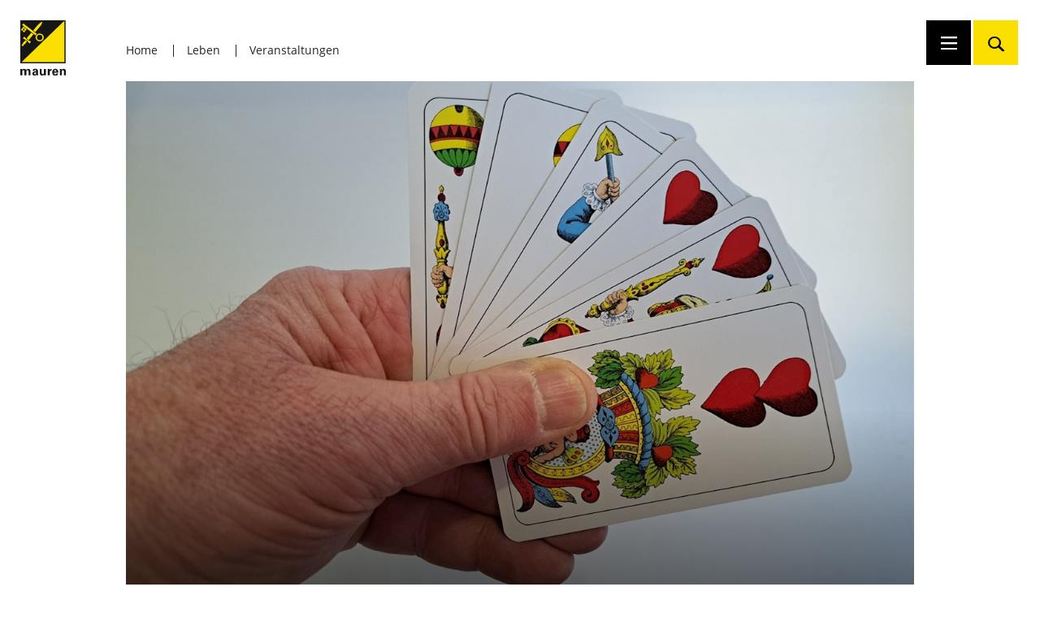

--- FILE ---
content_type: text/html; charset=utf-8
request_url: https://www.mauren.li/veranstaltung/7811/Jass-Plausch
body_size: 4582
content:


<!DOCTYPE html>

<html lang="de">
<head><title>
	Veranstaltungen
</title><meta http-equiv="X-UA-Compatible" content="IE=edge" /><meta content="Gemeinde Mauren" lang="de" name="author" /><meta name="viewport" content="width=device-width, user-scalable=yes" /><meta id="mkey" content="Mauren, Gemeinde, Liechtenstein, Gemeindeverwaltung, Reglemente" lang="de" name="keywords" /><meta id="mdes" content="Offizielle Website der Gemeinde Mauren in Liechtenstein." lang="de" name="description" /><link rel="stylesheet" href="https://use.typekit.net/rkj3qci.css" />
    <!--<link rel="stylesheet" href="/fonts/icons.css" />-->
    <link href="/styles/cssbundle?v=N4rvxNyz0C9yyt3Wu61BUDy65xcUPPpJ6xd5XlW6y9o1" rel="stylesheet" />

    <link rel="apple-touch-icon" sizes="57x57" href="/favicon/apple-icon-57x57.png" /><link rel="apple-touch-icon" sizes="60x60" href="/favicon/apple-icon-60x60.png" /><link rel="apple-touch-icon" sizes="72x72" href="/favicon/apple-icon-72x72.png" /><link rel="apple-touch-icon" sizes="76x76" href="/favicon/apple-icon-76x76.png" /><link rel="apple-touch-icon" sizes="114x114" href="/favicon/apple-icon-114x114.png" /><link rel="apple-touch-icon" sizes="120x120" href="/favicon/apple-icon-120x120.png" /><link rel="apple-touch-icon" sizes="144x144" href="/favicon/apple-icon-144x144.png" /><link rel="apple-touch-icon" sizes="152x152" href="/favicon/apple-icon-152x152.png" /><link rel="apple-touch-icon" sizes="180x180" href="/favicon/apple-icon-180x180.png" /><link rel="icon" type="image/png" sizes="192x192" href="/favicon/android-icon-192x192.png" /><link rel="icon" type="image/png" sizes="32x32" href="/favicon/favicon-32x32.png" /><link rel="icon" type="image/png" sizes="96x96" href="/favicon/favicon-96x96.png" /><link rel="icon" type="image/png" sizes="16x16" href="/favicon/favicon-16x16.png" /><link rel="manifest" href="/favicon/manifest.json" /><meta name="msapplication-TileColor" content="#ffffff" /><meta name="msapplication-TileImage" content="/favicon/ms-icon-144x144.png" /><meta name="theme-color" content="#ffffff" />
    <style type="text/css">
        .eventdetail             { width: 100%; max-width: var(--innerMaxW); margin: auto; }
        .eventdetail__top        { position:relative; top:0rem; left:0rem; }
        .eventdetail__image      { width:100%; max-width:100%; }
        .eventdetail__caption    { position:absolute; bottom:2.4rem; right:2.4rem; z-index:2; font-size:1.6rem; line-height:4rem; color:white; text-shadow: 0px 3px 6px #00000029; padding:0rem 0rem 0rem 3rem; background-image:url(/images/icons-weiss/bildlegende.svg); background-size:1.8rem; background-position: left center; background-repeat:no-repeat;   }
        .eventdetail__back       { padding:3rem 0rem 2rem 0rem; }
        .eventdetail__backlink   { background-color:var(--colLight); padding:1.7rem 1.7rem 1.4rem 1.7rem; text-align:center; display:inline-block;  }
        .eventdetail__backicon   { width:2.1rem; }
        .eventdetail__body       { }
        .eventdetail__headline   { /*font-size:5rem; line-height:7rem;*/ }
        .eventdetail__bottom     { padding-top:2.8rem; }
        .eventdetail__textbody   { display:inline-block; vertical-align:top; width:calc(100% - 48rem); padding-right:6rem; }
        .eventdetail__aside      { display:inline-block; vertical-align:top; width:47rem;  }
        .eventdetail__bottom--noaside .eventdetail__textbody { width:100%; }

        /* todo: anderst lösen */
        .sidelist__icon { background-color:#262626; }
        .sidelist__icon img { width:2rem; }

        @media only screen and (max-width: 1280px) 
        {
           .eventdetail__textbody    {  width:calc(100% - 41rem); }
           .eventdetail__aside       { width: 40rem; }
        }

        @media only screen and (max-width: 768px) 
        {
           .eventdetail__textbody    {  width:50%; }
           .eventdetail__aside { width:49%; }
        }

        @media only screen and (max-width: 767px) 
        {
           .eventdetail__textbody    { width:100%; }
           .eventdetail__aside       { width:100% ; }
        }
    </style>

    <!-- Matomo -->
    <script>
        var _paq = window._paq = window._paq || [];
        /* tracker methods like "setCustomDimension" should be called before "trackPageView" */
        _paq.push(['trackPageView']);
        _paq.push(['enableLinkTracking']);
        (function () {
            var u = "//matomo.gmg.biz/";
            _paq.push(['setTrackerUrl', u + 'matomo.php']);
            _paq.push(['setSiteId', '15']);
            var d = document, g = d.createElement('script'), s = d.getElementsByTagName('script')[0];
            g.async = true; g.src = u + 'matomo.js'; s.parentNode.insertBefore(g, s);
        })();
    </script>
    <!-- End Matomo Code -->

</head>
<body class="body" data-nid="15191">
    <ul class="master__accesskeys skiplinks accesskeys">
        <li><a href="/default.aspx" accesskey="0">Startseite</a></li>
        <li><a class="master__accessmenu" accesskey="1">Hauptnavigation</a></li>
        <li><a href="#content" accesskey="2">Inhalt</a></li>
        <li><a href="#contact" accesskey="3">Kontakt</a></li>
        <li><a href="#contact" accesskey="4">Sitemap</a></li>
        <li><a href="/suche" accesskey="5">Suche</a></li>
    </ul>
    <form method="post" action="./Jass-Plausch" id="form1">
<div class="aspNetHidden">
<input type="hidden" name="__VIEWSTATE" id="__VIEWSTATE" value="/wEPDwUJNjg1MzY5Njk1ZGRmkn3Bj5+VuZRe2BJB6VgEfOZpaR/Bf1iXnvxhR5N0mg==" />
</div>

<div class="aspNetHidden">

	<input type="hidden" name="__VIEWSTATEGENERATOR" id="__VIEWSTATEGENERATOR" value="38510E65" />
</div>
        <header class="master__header">
            <div class="header">
                <a href="https://www.mauren.li/"><img class="header__logo" src="/images/logos/logo-original.svg" alt="Logo Mauren" /></a>
                <div class="header__state">
                    
                            <ul class="state">
                                <li class="state__item"><a class="state__itemlink" href="/">Home</a></li>
                        
                                <li class="state__item"><a class="state__itemlink" href="/leben" target="_self">Leben</a></li>
                        
                                <li class="state__item"><a class="state__itemlink" href="/veranstaltungen" target="_self">Veranstaltungen</a></li>
                        
                                </ul>
                        
                </div>
                <div class="header__nav">
                    <div class="nav">
                        <a class="nav__item nav__item-menu nav__item--animstretch" name="menu" id="menu"><img class="nav__icon" src="/images/icons-weiss/menue.svg" alt="Navigation öffnen" /><span class="nav__text">Menu</span></a>
                        <a class="nav__item nav__item-suche" href="/suche" name="search" id="search"><img class="nav__icon" src="/images/icons-schwarz/suche.svg" alt="zur Suche" /></a>
                    </div>
                </div>
            </div>
        </header>
        <main class="master__main main">
            <a name="content" id="content"></a>
            
    <div class="eventdetail">
        <div class="eventdetail__top ">
            <img src="https://www.mauren.li/files/attachments//thumbnails/resize/1245x0/jassen-638139733026478330.jpg" id="main_image" class="eventdetail__image" alt="Bild zu Veranstaltung" />
            <div id="main_caption" class="eventdetail__caption"></div>
            <div class="fade-bottom"></div>
        </div>
        <div class="eventdetail__back">
            <a class="eventdetail__backlink" href="/agenda"><img class="eventdetail__backicon" src="/images/icons-schwarz/pfeil-2-links.svg" alt="Zurück zur Übersicht" /></a>
        </div>
        <div class="eventdetail__body">
            <h1 id="main_headline" class="eventdetail__headline page__headline">Jass Plausch</h1>
            <div class="eventdetail__bottom ">
                <div id="main_textbody" class="eventdetail__textbody mce"><p>Info und Anmeldung bei Seniorenkoordinatiom, Tel 377 10 35</p>
<p>Unkostenbetrag f&uuml;r Verpflegung CHF 5.-</p>
<p>Wir freuen uns auf Euren Besuch!</p>
<p>Edi, Theo und Andrea</p></div>
                <div id="main_aside" class="eventdetail__aside"><div class="sidelist"><ul class="sidelist__list"><li class="sidelist__item" data-name="Datum"><a class="sidelist__link"  /><span class="sidelist__icon"><img src="/images/icons-weiss/kalender.svg" alt="Kalender"></span><span class="sidelist__text">28. August 2023</span></a></li><li class="sidelist__item" data-name="Zeit"><a class="sidelist__link"  /><span class="sidelist__icon"><img src="/images/icons-weiss/uhr.svg" alt="Uhrzeit"></span><span class="sidelist__text">14.00 Uhr - 17.00 Uhr</span></a></li><li class="sidelist__item" data-name="Ort"><a class="sidelist__link"  /><span class="sidelist__icon"><img src="/images/icons-weiss/ort.svg" alt="Standort"></span><span class="sidelist__text">Saal Zuschg, 1. Stock, Raum Theresienkirche</span></a></li><li class="sidelist__item" data-name="Veranstalter"><a class="sidelist__link"  /><span class="sidelist__icon"><img src="/images/icons-weiss/person.svg" alt="Person / Mitarbeiter"></span><span class="sidelist__text">Seniorenkoordination</span></a></li></ul></div><div class="sidelist"><h3 class="sidelist__headline">Dokumente und Links</h3><ul class="sidelist__list"><li class="sidelist__item"><a class="sidelist__link" href="https://www.mauren.li/files/attachments/jassplausch-schaanwald-638282110903692894.pdf" target="_blank" /><span class="sidelist__icon"><img src="/images/icons-weiss/dokument-pdf.svg" alt="Typ PDF"></span><span class="sidelist__text">Jassplausch-Schaanwald.pdf</span></a></li></ul></div></div>
            </div>
        </div>
    </div>

        </main>
        <footer class="master__footer">
            <div class="footer">
                <div class="footer__inner">
                    <img class="footer__logo" src="/images/logos/logo-gross-auf-schwarz.svg" ondblclick="window.open($('.inhalt__importlink').attr('href'), '_blank').focus();" alt="Logo Mauren Fusszeile" />
                    <div class="footer__texts">
                    
                            <div class="footer__text mce mce--dark mce--small">
                                <h3>Gemeindeverwaltung Mauren</h3>
                                <p><a id="contact" name="contact"></a>Peter- und Paul-Strasse 27 <br />9493 Mauren<br />F&uuml;rstentum Liechtenstein</p>
<p>T&nbsp;<a href="Tel:+423 377 10 40">+423 377 10 40</a></p>
<p><a href="mailto:gemeinde@mauren.li">gemeinde@mauren.li</a>&nbsp;</p>
                            </div>
                        
                            <div class="footer__text mce mce--dark mce--small">
                                <h3>Öffnungszeiten</h3>
                                <table>
<thead class="sr-only">
<tr><th style="text-align: left;">Wochentage</th><th style="text-align: left;">Uhrzeiten</th></tr>
</thead>
<tbody>
<tr>
<td style="vertical-align: top;">Mo - Do</td>
<td style="vertical-align: top;">08.00 - 11.45 Uhr<br />13.30 - 17.00 Uhr<br />&nbsp;</td>
</tr>
<tr>
<td style="vertical-align: top;">Freitag und<br />vor Feiertagen</td>
<td style="vertical-align: top;">08.00 - 11.45 Uhr<br />13.30 - 16.00 Uhr<br />&nbsp;</td>
</tr>
<tr>
<td style="vertical-align: top;">Sa und So</td>
<td style="vertical-align: top;">geschlossen<br />&nbsp;</td>
</tr>
</tbody>
</table>
                            </div>
                        
                            <div class="footer__text mce mce--dark mce--small">
                                <h3>KFG Mauren</h3>
                                <img class="footer__textimage" src="https://www.mauren.li/files/attachments/cfci-logo-paired-simple-cmyk-de-mauren-schaanwald-white-on-cyan.jpg" alt="CFCI-Logo-Paired-Simple-CMYK-DE-Mauren-Schaanwald-WHITE-on-CYAN.jpg" />
                            </div>
                        
                    </div>
                    <div class="footer__bottom">
                        <ul class="footer__links">
                            
                                    <li class="footer__linksitem"><a href="/impressum" target="_self">Impressum</a></li>
                                 
                                    <li class="footer__linksitem"><a href="/datenschutz" target="_self">Datenschutz</a></li>
                                 
                                    <li class="footer__linksitem"><a href="https://intranet-mauren.gmg.biz?nid=15118&amp;groupnr=15118" target="_blank">Intranet</a></li>
                                 
                        </ul>
                        <div class="footer__social">
                            <span class="footer__socialtext">Wir in den sozialen Medien</span>
                            <a class="footer__sociallink" href="https://www.facebook.com/maurenschaanwald/" target="_blank"><img class="footer__socialicon" src="/images/icons-gelb/facebook.svg" alt="Facebook Icon" /></a>
                            <a class="footer__sociallink" href="https://www.instagram.com/gemeinde.maurenschaanwald/" target="_blank"><img class="footer__socialicon" src="/images/icons-gelb/instagram.svg" alt="Instagram" /></a>
                            <a class="footer__sociallink" href="https://www.youtube.com/channel/UCj-A24hS_UiFeU3HsGjJ9WA" target="_blank"><img class="footer__socialicon" src="/images/icons-gelb/youtube.svg" alt="Youtube" /></a>
                        </div>
                        <br style="clear:both" />
                    </div>
                </div>
            </div>
        </footer>
        <script src="/scripts/libs/jquery.min.js"></script>
        <script src="/scripts/jsbundle?v=quUjW3NUdo0K4UKTW-z7v59M43OTFuln3k6gIysKK5Y1"></script>
        


        <div class="master__menu master__menu--started"></div>
    </form>
    <!--<label>Support Chat</label>-->
</body>
</html>


--- FILE ---
content_type: image/svg+xml
request_url: https://www.mauren.li/images/icons-weiss/person.svg
body_size: 601
content:
<svg xmlns="http://www.w3.org/2000/svg" width="29.23" height="29.082" viewBox="0 0 29.23 29.082"><defs><style>.a{fill:#fff;}</style></defs><path class="a" d="M-88.316,444.708q-6.143,0-12.286,0c-1.578,0-2.326-.727-2.324-2.23,0-.594.017-1.187,0-1.781a2.756,2.756,0,0,1,1.68-2.675q2.706-1.385,5.409-2.772c.882-.453,1.773-.888,2.644-1.356a.994.994,0,0,1,1-.025,8.8,8.8,0,0,0,7.774,0,1.013,1.013,0,0,1,1,.03q4.019,2.077,8.052,4.13a2.781,2.781,0,0,1,1.678,2.742c-.019.615,0,1.229,0,1.845a1.972,1.972,0,0,1-2.2,2.1q-6.211.006-12.42,0Z" transform="translate(102.926 -415.63)"/><path class="a" d="M-97.513,427.388a8.68,8.68,0,0,1,2.158-5.878,7.261,7.261,0,0,1,11.6.779,8.62,8.62,0,0,1-1.353,11.3,7.24,7.24,0,0,1-10.176-.6A8.879,8.879,0,0,1-97.513,427.388Z" transform="translate(104.482 -418.976)"/></svg>

--- FILE ---
content_type: image/svg+xml
request_url: https://www.mauren.li/images/icons-gelb/instagram.svg
body_size: 650
content:
<svg xmlns="http://www.w3.org/2000/svg" width="27.471" height="27.47" viewBox="0 0 27.471 27.47"><defs><style>.a{fill:#fadf00;}</style></defs><g transform="translate(-1526.781 -8580.294)"><g transform="translate(1526.781 8580.294)"><path class="a" d="M42.047,8.8H20.071a2.754,2.754,0,0,0-2.747,2.747V33.521a2.755,2.755,0,0,0,2.747,2.747H42.047A2.756,2.756,0,0,0,44.8,33.521V11.545A2.755,2.755,0,0,0,42.047,8.8Zm-10.988,8.24a5.494,5.494,0,1,1-5.493,5.495A5.511,5.511,0,0,1,31.059,17.038Zm-10.3,16.483a.65.65,0,0,1-.687-.687V21.16h2.885a4.684,4.684,0,0,0-.137,1.373,8.241,8.241,0,1,0,16.482,0,4.684,4.684,0,0,0-.137-1.373h2.884V32.834a.649.649,0,0,1-.686.687ZM42.047,14.979a.648.648,0,0,1-.686.686H38.614a.649.649,0,0,1-.687-.686V12.231a.649.649,0,0,1,.687-.686h2.747a.648.648,0,0,1,.686.686Z" transform="translate(-17.324 -8.798)"/></g></g></svg>

--- FILE ---
content_type: image/svg+xml
request_url: https://www.mauren.li/images/icons-gelb/youtube.svg
body_size: 1004
content:
<svg xmlns="http://www.w3.org/2000/svg" width="27.81" height="19.936" viewBox="0 0 27.81 19.936">
  <path id="youtube-ico" d="M203.713,57.5q0-.546,0-1.093,0-.47,0-.939c0-.7-.005-1.414.005-2.119a13.244,13.244,0,0,0-.365-3.292,3.915,3.915,0,0,0-2.921-3.012,9.506,9.506,0,0,0-1.589-.251l-.116-.012c-1.184-.119-2.346-.176-3.728-.227-1.1-.04-2.168-.064-3.183-.072-2.644-.023-5.763-.021-8.84.153-1.056.06-2.087.128-3.126.28a4.052,4.052,0,0,0-2.529,1.368,4.279,4.279,0,0,0-.957,2.077,29.506,29.506,0,0,0-.429,4.68,43.282,43.282,0,0,0,.226,6.145A12.714,12.714,0,0,0,176.473,63a4.077,4.077,0,0,0,3.5,2.963c1.256.179,2.467.25,3.919.323,1.123.057,2.155.089,3.156.1,1.033.011,2.053.02,3.065.02s2-.009,2.993-.033l.165,0c1.167-.03,2.374-.061,3.567-.128a29.775,29.775,0,0,0,3.113-.285,3.9,3.9,0,0,0,3.34-2.9,11.43,11.43,0,0,0,.418-3.011C203.718,59.194,203.716,58.331,203.713,57.5Zm-9.515-.381-.011,0q-2.741,1.58-5.483,3.156l-.953.548a.924.924,0,0,1-.461.151.613.613,0,0,1-.315-.087.735.735,0,0,1-.332-.7V52.678a.68.68,0,0,1,1.1-.636l.617.355,5.83,3.356.008,0a.714.714,0,0,1,.5.708A.724.724,0,0,1,194.2,57.117Z" transform="translate(-175.906 -46.47)" fill="#f9df00"/>
</svg>


--- FILE ---
content_type: image/svg+xml
request_url: https://www.mauren.li/images/icons-weiss/uhr.svg
body_size: 553
content:
<svg xmlns="http://www.w3.org/2000/svg" width="28.352" height="28.349" viewBox="0 0 28.352 28.349"><defs><style>.a{fill:#fff;}</style></defs><path class="a" d="M30.831,8.811a14.174,14.174,0,1,0,14.14,14.165A14.131,14.131,0,0,0,30.831,8.811Zm-.056,25.612A11.446,11.446,0,1,1,42.253,23,11.389,11.389,0,0,1,30.775,34.423Z" transform="translate(-16.619 -8.811)"/><path class="a" d="M29.227,22.185a.83.83,0,0,1-.479-.842c.022-2.159,0-4.317.016-6.477,0-.346-.108-.465-.448-.442a7.381,7.381,0,0,1-1.072,0c-.372-.03-.5.089-.5.48q.023,3.774,0,7.549a.667.667,0,0,0,.366.663c2.245,1.333,4.481,2.682,6.722,4.023.09.054.189.092.307.149l.977-1.6c-.161-.1-.275-.176-.391-.246C32.9,24.351,31.07,23.254,29.227,22.185Z" transform="translate(-13.917 -7.315)"/></svg>

--- FILE ---
content_type: image/svg+xml
request_url: https://www.mauren.li/images/icons-weiss/kalender.svg
body_size: 1332
content:
<svg xmlns="http://www.w3.org/2000/svg" width="26.474" height="26.512" viewBox="0 0 26.474 26.512"><defs><style>.a{fill:#fff;}</style></defs><path class="a" d="M41.8,9.055H19.743a2.212,2.212,0,0,0-2.207,2.213v5.378h0V33.377a2.192,2.192,0,0,0,2.19,2.19H41.82a2.192,2.192,0,0,0,2.19-2.19v-15.9h0V11.268A2.211,2.211,0,0,0,41.8,9.055Zm.546,24.322a.531.531,0,0,1-.531.532H19.726a.532.532,0,0,1-.532-.532V18.3H42.351Z" transform="translate(-17.536 -9.055)"/><rect class="a" width="2.431" height="2.431" transform="translate(7.669 11.738)"/><rect class="a" width="2.431" height="2.431" transform="translate(12.022 11.738)"/><rect class="a" width="2.431" height="2.431" transform="translate(16.374 11.738)"/><rect class="a" width="2.431" height="2.431" transform="translate(3.011 16.09)"/><rect class="a" width="2.431" height="2.431" transform="translate(7.669 16.09)"/><rect class="a" width="2.431" height="2.431" transform="translate(12.022 16.09)"/><rect class="a" width="2.431" height="2.431" transform="translate(16.374 16.09)"/><rect class="a" width="2.431" height="2.431" transform="translate(3.011 20.777)"/><rect class="a" width="2.431" height="2.431" transform="translate(7.669 20.777)"/><rect class="a" width="2.431" height="2.431" transform="translate(12.022 20.777)"/><rect class="a" width="2.431" height="2.431" transform="translate(16.374 20.777)"/><rect class="a" width="2.431" height="2.431" transform="translate(21.033 11.738)"/><rect class="a" width="2.431" height="2.431" transform="translate(21.033 16.09)"/></svg>

--- FILE ---
content_type: image/svg+xml
request_url: https://www.mauren.li/images/icons-schwarz/suche.svg
body_size: 349
content:
<svg xmlns="http://www.w3.org/2000/svg" width="26.316" height="25.623" viewBox="0 0 26.316 25.623"><defs><style>.a{fill:#040405;}</style></defs><path class="a" d="M41.853,30.958,35.3,24.531a10.166,10.166,0,0,0,1.829-5.824,10.556,10.556,0,0,0-21.109,0A10.454,10.454,0,0,0,26.574,29.059,10.629,10.629,0,0,0,32.73,27.1l6.527,6.4a1.807,1.807,0,0,0,2.516-.077A1.725,1.725,0,0,0,41.853,30.958ZM18.87,18.707a7.706,7.706,0,1,1,7.7,7.557A7.631,7.631,0,0,1,18.87,18.707Z" transform="translate(-16.02 -8.355)"/></svg>

--- FILE ---
content_type: image/svg+xml
request_url: https://www.mauren.li/images/icons-weiss/ort.svg
body_size: 233
content:
<svg xmlns="http://www.w3.org/2000/svg" width="21.465" height="27.159" viewBox="0 0 21.465 27.159"><defs><style>.a{fill:#fff;}</style></defs><path class="a" d="M34.086,9.354a10.729,10.729,0,0,0-8.775,16.908c2.28,3.235,6.108,7.134,8.775,10.252,2.671-3.117,6.5-7.016,8.779-10.252A10.734,10.734,0,0,0,34.086,9.354Zm0,18.64A7.907,7.907,0,1,1,42,20.088,7.909,7.909,0,0,1,34.086,27.994Z" transform="translate(-23.354 -9.354)"/></svg>

--- FILE ---
content_type: image/svg+xml
request_url: https://www.mauren.li/images/icons-weiss/menue.svg
body_size: 193
content:
<svg xmlns="http://www.w3.org/2000/svg" width="21.561" height="16.77" viewBox="0 0 21.561 16.77"><defs><style>.a{fill:#fff;}</style></defs><rect class="a" width="21.561" height="2.396"/><rect class="a" width="21.561" height="2.396" transform="translate(0 7.187)"/><rect class="a" width="21.561" height="2.396" transform="translate(0 14.374)"/></svg>